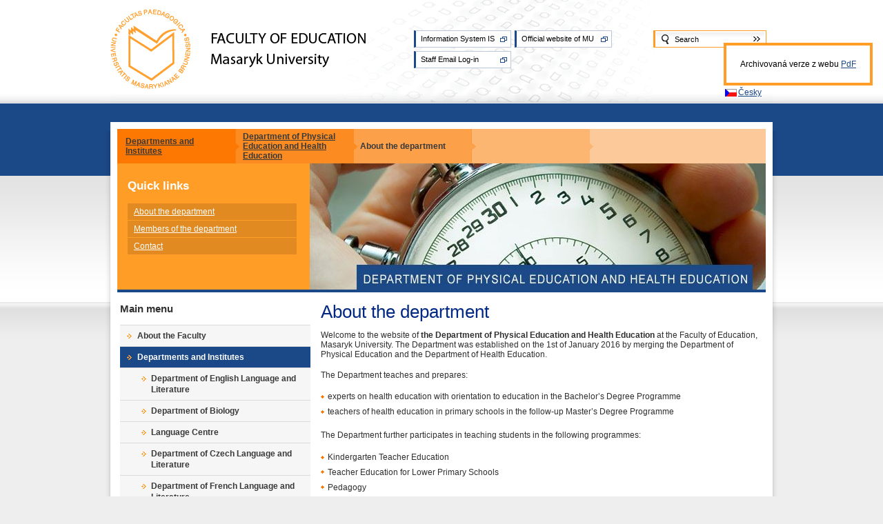

--- FILE ---
content_type: text/html; charset=utf-8
request_url: https://old.ped.muni.cz/en/departments-and-institutes/tv/about-the-department
body_size: 3877
content:
<?xml version="1.0" encoding="utf-8"?><!DOCTYPE html
 PUBLIC "-//W3C//DTD XHTML 1.0 Transitional//EN"
 "http://www.w3.org/TR/xhtml1/DTD/xhtml1-transitional.dtd"><html xmlns="http://www.w3.org/1999/xhtml" xml:lang="en" lang="en"><head><meta http-equiv="Content-Type" content="text/html; charset=utf-8" /> <base href="https://old.ped.muni.cz" /><meta name="generator" content="TYPO3 4.5 CMS" /><meta name="copyright" content="Faculty of Education MU" /><meta name="viewport" content="width=device-width, initial-scale=1" /><meta name="description" content="Faculty of Education provides Bachelor, Master and Doctoral programmes of study, teacher training for primary and secondary schools" /><meta name="keywords" content="Faculty of Education, MU, teaching, courses, pedagogy, primary, social, special, departments" /><meta name="author" content="tým redaktorů pedagogické fakulty MU" /><link rel="dns-prefetch" href="//static.ped.muni.cz" /> <link rel="dns-prefetch" href="//katedry.ped.muni.cz" /> <meta name="robots" content="noindex" /> <link rel="icon" href="/favicon.ico" /> <link rel="shortcut icon" href="/favicon.ico" type="image/x-icon" /> <link rel="stylesheet" type="text/css" media="screen,projection,print" href="/typo3temp/scriptmerger/uncompressed/head-b0d2095cd247abd52a5abb03d1576961.merged.css" /><link rel="image_src" href="//static.ped.muni.cz/fileadmin/templates/img/logo/logo-pdf.png" /><title>Faculty of Education MU - Department of Physical Education and Health Education - About the department</title><link rel="next" href="/en/departments-and-institutes/tv/members-of-the-department" /><link rel="first" href="/en/departments-and-institutes/tv/about-the-department" /><link rel="last" href="/en/departments-and-institutes/tv/contact" /><link rel="up" href="/en/departments-and-institutes/tv/about-the-department" /><link rel="alternate" hreflang="x-default" href="http://old.ped.muni.cz/katedry-a-instituty/telesna-vychova-a-vychova-ke-zdravi/o-katedre" /><link rel="alternate" hreflang="en" href="http://old.ped.muni.cz/en/departments-and-institutes/tv/about-the-department" /><link rel="canonical" href="https://old.ped.muni.cz/en/departments-and-institutes/tv/about-the-department" /></head><body><div id="container"> <div id="container_inner"> 
 <div id="header"> <a href="./en/introduction" id="home"><img id="logo" src="/fileadmin/templates/img/header/logoen.png" width="374" height="118" alt="Intro" /></a> <div id="ext_link"> <ul> <li><a href="https://is.muni.cz/" onclick="target='_blank';" rel="nofollow"><span class="first"><span>Information System IS</span></span></a></li> <li><a href="https://www.muni.cz/" onclick="target='_blank';" rel="nofollow"><span class="first"><span>Official&nbsp;website&nbsp;of&nbsp;MU</span></span></a></li> <li class="clear"><a href="https://old.ped.muni.cz/sluzby-studentum-a-zamestnancum/cit/posta-fakulty" onclick="target='_blank';"><span class="first"><span>Staff Email Log-in</span></span></a></li> </ul> </div><div id="flag"><a href="/katedry-a-instituty/telesna-vychova-a-vychova-ke-zdravi/o-katedre" onfocus="blurLink(this);"><span id="cs">Česky</span></a>&nbsp;&nbsp;<span class="none"> <span id="en">English</span> </span><span id="mmenu" onclick="if(document.getElementById('left_content').style.height == 'auto'){ document.getElementById('left_content').style.height = '0';} else { document.getElementById('left_content').style.height = 'auto';}"><span id="micon">&#9776; </span>Menu </span></div> <div id="search"> <form action="en/informace/vysledek-hledani/" method="post" enctype="multipart/form-data"> <fieldset> <input type="hidden" name="tx_indexedsearch[_sections]" value="0" /> <input type="hidden" name="tx_indexedsearch[pointer]" value="0" /> <input type="hidden" name="tx_indexedsearch[type]" value="1" /> <input type="hidden" name="tx_indexedsearch[ext]" value="0" /> <table> <tr> <td><input name="tx_indexedsearch[sword]" class="text_search" value="Search" onfocus="if (this.value == 'Search') this.value = '';" /></td> <td><input name="tx_indexedsearch[submit_button]" class="button" type="submit" value=" " /></td> </tr> </table> </fieldset> </form> </div> </div> 
 <div id="cathedras_menu"><ul>&nbsp;</ul></div> 
 <span class="clear">&nbsp;</span>     

 <div class="crumbs_wrap"><div class="crumbs_bg"><table summary=""><tr><td><div><a href="/en/departments-and-institutes">Departments and Institutes</a></div></td><td><div><a href="/en/departments-and-institutes/tv/about-the-department">Department of Physical Education and Health Education</a></div></td><td><div>About the department</div></td></tr></table></div></div> <div class="cathedras_nav_wrap"><div class="cathedras_nav"><div class="cathedras_nav_menu"><div class="h3">Quick links</div><ul><li class="select"><a href="/en/departments-and-institutes/tv/about-the-department"><span>About the department</span></a></li><li><a href="/en/departments-and-institutes/tv/members-of-the-department"><span>Members of the department</span></a></li><li><a href="/en/departments-and-institutes/tv/contact"><span>Contact</span></a></li></ul></div><a id="c1246"></a><div id="c70" class="csc-default"><div class="csc-textpic csc-textpic-center csc-textpic-above"><img src="/uploads/pics/physical_education_health_zahlavi.jpg" width="661" height="183" alt="" /></div><div class="csc-textpic-clear"> </div></div></div></div><span class="clear">&nbsp;</span> 

 <div id="left_content"><div id="left_content_wrap"><div class="header_block">Main menu</div><div id="left_menu"><ul><li class="level1"><a href="/en/about-the-faculty"><span>About the Faculty</span></a></li><li class="level1_select"><a href="/en/departments-and-institutes"><span>Departments and Institutes</span></a><ul><li class="level2"><a href="/en/departments-and-institutes/aj"><span>Department of English Language and Literature</span></a></li><li class="level2"><a href="/en/departments-and-institutes/bi/about-the-department"><span>Department of Biology</span></a></li><li class="level2"><a href="/en/departments-and-institutes/cjv/about-the-department"><span>Language Centre</span></a></li><li class="level2"><a href="/en/departments-and-institutes/cjl/about-the-department"><span>Department of Czech Language and Literature</span></a></li><li class="level2"><a href="/en/departments-and-institutes/fj/about-the-department"><span>Department of French Language and Literature</span></a></li><li class="level2"><a href="/en/departments-and-institutes/fcho/about-the-department"><span>Department of Physics, Chemistry and Vocational Education</span></a></li><li class="level2"><a href="/en/departments-and-institutes/ge/about-the-department"><span>Department of Geography</span></a></li><li class="level2"><a href="/en/departments-and-institutes/hi/about-the-department"><span>Department of History</span></a></li><li class="level2"><a href="/en/departments-and-institutes/hv/about-the-department"><span>Department of Music</span></a></li><li class="level2"><a href="/en/departments-and-institutes/iviv/about-the-institute"><span>Institute for Research in Inclusive Education</span></a></li><li class="level2"><a href="/en/departments-and-institutes/ivsv/about-the-institute"><span>Institute for Research in School Education</span></a></li><li class="level2"><a href="/en/departments-and-institutes/ma/about-the-department"><span>Department of Mathematics</span></a></li><li class="level2"><a href="/en/departments-and-institutes/nj/about-the-department"><span>Department of German Language and Literature</span></a></li><li class="level2"><a href="/en/departments-and-institutes/ov/about-the-department"><span>Department of Civics</span></a></li><li class="level2"><a href="/en/departments-and-institutes/ped/about-the-department"><span>Department of Education</span></a></li><li class="level2"><a href="/en/departments-and-institutes/pp/about-the-department"><span>Department of Primary Education</span></a></li><li class="level2"><a href="/en/departments-and-institutes/ps/about-the-department"><span>Department of Psychology</span></a></li><li class="level2"><a href="/en/departments-and-institutes/rj/about-the-department"><span>Department of Russian Language and Literature</span></a></li><li class="level2"><a href="/en/departments-and-institutes/sop/about-the-department"><span>Department of Social Education</span></a></li><li class="level2"><a href="/en/departments-and-institutes/spp/about-the-department"><span>Department of Special Education</span></a></li><li class="level2"><a href="/en/departments-and-institutes/teiv/about-the-department"><span>Department of Technical Education and Information Science</span></a></li><li class="level2_select"><a href="/en/departments-and-institutes/tv/about-the-department"><span>Department of Physical Education and Health Education</span></a><ul><li class="level3_select"><a href="/en/departments-and-institutes/tv/about-the-department"><span>About the department</span></a></li><li class="level3"><a href="/en/departments-and-institutes/tv/members-of-the-department"><span>Members of the department</span></a></li><li class="level3"><a href="/en/departments-and-institutes/tv/contact"><span>Contact</span></a></li></ul></li><li class="level2"><a href="/en/departments-and-institutes/vv/about-the-department"><span>Department of Art</span></a></li></ul></li><li class="level1"><a href="/en/study"><span>Study</span></a></li><li class="level1"><a href="/en/incoming-exchange-staff"><span>Incoming Exchange Staff</span></a></li><li class="level1"><a href="/en/research-and-development"><span>Research and Development</span></a></li><li class="level1"><a href="/en/life-in-brno"><span>Life in Brno</span></a></li><li class="level1"><a href="/en/contact"><span>Contact</span></a></li></ul></div><div class="header_block hb_next">Upcoming events</div> <div class="iskal-side"> 
 <div class="iskal-side-item"> <span class="field-content"> <a href="https://old.ped.muni.cz/en/aktuality/akce-pdf-mu#186190799"> <span class="iskal-datetime"> <span class="iskal-date">13. 1.</span><br /> <span class="iskal-time">12:00</span> </span> 
 <span class="iskal-title">Webinar Invitation: How to Work with the Results of the All-University Subject Survey</span> </a> </span> </div> 
 </div><div class="header_block hb_next">References</div> <div class="followUs"> <a href="https://www.facebook.com/MasarykUniversity" id="czw-fb"><p>ON FACEBOOK</p></a> <a href="https://twitter.com/MasarykUni" id="czw-twi"><p>ON TWITTER</p></a> <a href="https://www.flickr.com/photos/masarykuniversitybrno/" id="czw-fli"><p>ON FLICKER</p></a> <a href="https://www.youtube.com/user/MasarykuniBrno" id="czw-you"><p>ON YOUTUBE</p></a> <a href="https://instagram.com/muni_cz" id="czw-ins"><p>ON INSTAGRAM</p></a> </div> <div class="tube"><iframe width="276" height="155" src="https://www.youtube.com/embed/OY8XgY5KD2I" frameborder="0" allowfullscreen=""></iframe> </div></div></div> 
 <div id="main_content">     
 <!--TYPO3SEARCH_begin--> <div id="main_content_wrap"><a id="c1374"></a><div id="c344" class="csc-default"><h1>About the department</h1>Welcome to the website of <strong>the Department of Physical Education and Health Education</strong> at the Faculty of Education, Masaryk University. The Department was established on the 1st of January 2016 by merging the Department of Physical Education and the Department of Health Education.<p></p><p>The Department teaches and prepares:</p><ul><li>experts on health education with orientation to education in the Bachelor’s Degree Programme</li><li>teachers of health education in primary schools in the follow-up Master’s Degree Programme</li></ul><p>The Department further participates in teaching students in the following programmes:</p><ul><li>Kindergarten Teacher Education</li><li>Teacher Education for Lower Primary Schools</li><li>Pedagogy</li></ul><p>The Department also offers optional courses in sports activities and health-oriented activities to all students in full-time and part-time studies at Masaryk University.</p><p></p><p><strong>Website:</strong></p><p><a href="/wpha/" target="_blank"><img src="uploads/rtemagicc_katedra_tv_screen.jpg.jpg" alt="The Division of Physical Education" height="220" width="300" style="padding-right: 15px;padding-bottom: 15px; float: left;" /></a></p></div></div> <!--TYPO3SEARCH_end--> <span class="clear">&nbsp;</span> <div class="share">Share page:&nbsp;<a rel="nofollow" href="https://www.facebook.com/sharer/sharer.php?u=http%3A%2F%2Fold.ped.muni.cz%2Fen%2Fdepartments-and-institutes%2Ftv%2Fabout-the-department&amp;t=Faculty%20of%20Education%20MU%20-%20About%20the%20department" class="social icon-facebook" title="Share on Facebook" onclick="target='_blank';">Facebook</a><a rel="nofollow" href="https://twitter.com/share?url=http%3A%2F%2Fold.ped.muni.cz%2Fen%2Fdepartments-and-institutes%2Ftv%2Fabout-the-department&amp;text=Faculty%20of%20Education%20MU%20-%20About%20the%20department" class="social icon-twitter" title="Share on Twitteru" onclick="target='_blank';">Twitter</a><a rel="nofollow" href="https://www.linkedin.com/shareArticle?url=http%3A%2F%2Fold.ped.muni.cz%2Fen%2Fdepartments-and-institutes%2Ftv%2Fabout-the-department&amp;title=Faculty%20of%20Education%20MU%20-%20About%20the%20department" class="social icon-linkedin" title="Share on LinkedIn" onclick="target='_blank';">LinkedIn</a></div> </div> 
 <div class="clear clear2">&nbsp;</div> </div></div> <div id="foot_container"> <div id="foo_wrap"> <div id="foot"> <div id="foot_copyright"> &copy;&nbsp;2009&ndash;2025&nbsp;Pedagogická fakulta MU&nbsp; <span class="pipe">&#124;</span>&nbsp; <a href="mailto:webmaster&#64;ped.muni.cz" class="mailped">webmaster</a>&nbsp; <span class="pipe">&#124;</span> <a href="/en/information/sitemap">Sitemap</a> <div class="vcard address"><strong>Kontakt:</strong> <span class="fn org">Pedagogická fakulta MU</span> <span class="adr"> 
 <span class="street-address">Poříčí 7</span>, <span class="postal-code">603 00</span> <span class="locality">Brno</span> </span> <strong>Tel.:</strong> <span class="tel">+420 549 49 1111</span> <a href="https://old.ped.muni.cz" class="url none">https://old.ped.muni.cz</a> <strong>E-mail:</strong> <a href="mailto:info@ped.muni.cz" class="email mailped">info</a> <strong>Datová schránka:</strong>9tmj9e4 <img class="photo none" src="//static.ped.muni.cz/fileadmin/user_upload/budovy/budova_pdf2.jpg" height="106" width="147" alt="" /></div> 
 </div> <div id="foot_menu"> &nbsp; <a href="javascript:window.print()" class="print">Print Page</a> </div> <div class="clear">&nbsp;</div> </div> </div></div><div style="text-align:center;color:black;padding:20px;border:4px solid #ff9d26;background:white;position:fixed;right:15px;top:62px;z-index:99">Archivovaná verze z webu <a href="https://www.ped.muni.cz">PdF</a></div><script src="/fileadmin/templates/js/ga.js" type="text/javascript"></script></body></html>

--- FILE ---
content_type: text/css
request_url: https://old.ped.muni.cz/typo3temp/scriptmerger/uncompressed/head-b0d2095cd247abd52a5abb03d1576961.merged.css
body_size: 6553
content:
@charset "UTF-8";@media screen,projection,print{a{color:#1b4887;text-decoration:underline}a:link,a:visited{color:#1b4887}a:hover{color:#ff9a21;text-decoration:underline}a.pdf{background:url('//static.ped.muni.cz/fileadmin/templates/img/icons/pdf.gif') 0 0 no-repeat;padding:2px
0 3px 28px}a.doc{background:url('//static.ped.muni.cz/fileadmin/templates/img/icons/doc.gif') 0 0 no-repeat;padding:2px
0 3px 28px}a
img{border:0}th p,td
p{margin:0}h1{color:#002882;font-size:2.15em;font-weight:normal;margin:0
0 12px 0}h2{color:#ff7900;font-size:1.25em;margin:28px
0 12px 0}h2.linka{background:url('//static.ped.muni.cz/fileadmin/templates/img/h2_separator.gif') left bottom repeat-x;padding:0
0 8px 0}h2.za_h1{color:#ff7900;font-size:1.25em;margin:0
0 12px 0}h3{color:#000;font-size:1.05em;margin:1.2em 0 0.4em}h4{color:#000;font-size:1em;font-weight:400;margin:0.7em 0 0.5em}table.pracovni_pozice{width:100%;clear:both;border-collapse:collapse;margin:0}table.pracovni_pozice
td{padding:0
7px 10px 0}table.pracovni_pozice
td.prvni{width:20%;font-weight:bold}table.kontakt{width:100%;clear:both;border-collapse:collapse;margin:0}table.kontakt
td.left{padding:15px
0 13px 0;background-color:#f6f6f6;width:250px;border-left:1px solid #dadada;border-top:1px solid #dadada;border-bottom:1px solid #dadada}table.kontakt td.left
div{border-right:1px solid #dadada;padding:0
10px 0 25px}table.kontakt td.left
p{margin-bottom:6px;line-height:150%}table.kontakt
td.center{padding:15px
0 13px 0;background-color:#f6f6f6;border-right:1px solid #dadada;border-top:1px solid #dadada;border-bottom:1px solid #dadada;width:230px}table.kontakt td.center
div{padding:0
10px 0 25px;line-height:180%}table.kontakt
td.right{padding:0
0 0 10px}html,body,div,form,img{margin:0;padding:0;border:0}fieldset{border:0;margin:0;padding:0}legend{display:table;white-space:normal}.none{display:none}.mailped:after{content:"@ped.muni.cz"}}@media screen,projection{p{line-height:140%;margin:0
0 1.2em;padding:0}ul{margin:0
0 1.1em;padding:0}li
ul{margin:0.3em 0 0 0.5em}ol{list-style-type:decimal;margin:0
0 1.1em 2.5em;padding:0}ul
li{list-style:none;line-height:140%;padding:0.1em 0 0.4em 10px}ul
li{background:url([data-uri]) 0 7px no-repeat}li ul
li{list-style:none;background:url([data-uri]) 0 7px no-repeat;line-height:140%;padding:0.1em 0 0.1em 14px}li ul li ul
li{list-style:none;background:url('//static.ped.muni.cz/fileadmin/templates/img/sprite3c.png') -10px -614px no-repeat;line-height:140%;padding:0.1em 0 0.1em 15px}ol
li{line-height:140%;padding:0.1em 0}sup{font-size:0.75em}table{border:0;border-collapse:collapse;margin:0
0 1.1em}th,td{padding:3px
7px 7px 5px}td h2,td
h4{margin-top:0}table th.align-left{text-align:left}table th.align-left{text-align:left}table td.align-left{text-align:left}table td.align-right{text-align:right}table tr.align-left
td{text-align:left}tr.hlavicka
td{background-color:#ff7900;color:#fff;border:1px
#cfcfcf solid;font-weight:700;text-align:center;padding:8px
5px}body{font-family:Arial,Verdana,Helvetica,sans-serif;font-size:75%;color:#2f2f2f;text-align:left;background:#eee url('//static.ped.muni.cz/fileadmin/templates/img/sprite-1px-2.png') 0 -411px repeat-x}html,body{height:100%}#container,#container_home{min-height:100%;height:100%;width:980px;margin:auto;background:#fff url('//static.ped.muni.cz/fileadmin/templates/img/bg_container.gif') top left repeat-y}html>body #container, html>body
#container_home{height:auto}#container_inner{min-height:529px;height:529px;width:980px;margin:auto;background:url('//static.ped.muni.cz/fileadmin/templates/img/bg_container_inner.png') 0 -27px no-repeat}html>body
#container_inner{height:auto}#header{position:relative;height:150px;background:url('//static.ped.muni.cz/fileadmin/templates/img/sprite3c.png') 0px -37px no-repeat}#logo{position:absolute;left:10px;top:12px}#search{position:absolute;right:19px;top:44px;z-index:1;height:23px;border:1px
solid #ff9d26;border-left:3px solid #ff9d26}#header
input.text_search{border:none;background:url('//static.ped.muni.cz/fileadmin/templates/img/sprite3c.png') -10px -207px no-repeat;width:105px;height:14px;padding:4px
1px 4px 28px;font-size:0.95em}#search table
td{padding:0;vertical-align:middle;font-size:12px}#search
input.button{background:url('//static.ped.muni.cz/fileadmin/templates/img/sprite3c.png') -10px -459px no-repeat;width:26px;height:24px;cursor:pointer;border:0}#ext_link{position:absolute;left:450px;top:44px;font-size:0.95em;width:300px}#ext_link
li{display:block;list-style-type:none;background-image:none;margin:0
5px 5px 0;padding:0;width:137px;float:left}#ext_link li.clear, #ext_link li.clear a, #ext_link li.clear a
span.first{clear:both}html>body #ext_link
li{margin:0
9px 5px 0}#ext_link
a{padding:4px
0;color:#000;display:block;float:left;width:100%;border:1px
solid #bdc7dc;border-left:3px solid #1b4887;background:#fff url('//static.ped.muni.cz/fileadmin/templates/img/sprite3c.png') 112px -392px no-repeat;text-decoration:none}#ext_link a:hover{background-color:#dddcdb}#ext_link
span.first{padding-left:7px;padding-right:15px;display:block}#flag{position:absolute;right:19px;bottom:9px}#flag
span{padding-left:19px;padding-right:1px;background:url('//static.ped.muni.cz/fileadmin/templates/img/sprite3c.png') no-repeat}#flag
#cs{background-position:-10px -680px}#flag
#en{background-position:-10px -651px}#flag
#de{background-position:-10px -739px}div.tx-felogin-pi1{position:absolute;right:191px;top:10px;padding:0
0 4px 15px}div.tx-felogin-pi1
div.wrap_login{background:url('//static.ped.muni.cz/fileadmin/templates/img/others/separate_vert.gif') top right repeat-y;padding:0
10px 0 0;float:left}div.tx-felogin-pi1 div.subm input, div.tx-felogin-pi1 p.logout
input{padding:0;font-size:0.95em;position:relative;top:-1px;left:0;background-color:#ff9d26;border:1px
solid #fff;color:#fff;font-weight:bold;background-image:none;margin:0}HTML>BODY div.tx-felogin-pi1 div.subm input, HTML>BODY div.tx-felogin-pi1 p.logout
input{padding:4px
6px}div.tx-felogin-pi1
p.text_login{position:relative;top:3px;left:0;margin:0;padding:0}div.tx-felogin-pi1-login{padding:0
0 0px 20px}div.tx-felogin-pi1-login{padding:0
0 0 20px}div.tx-felogin-pi1-login
div.wrap_login{padding:0
10px 7px 0}div.tx-felogin-pi1 div.logout_wrap
p{float:left;margin:0;padding:0}div.tx-felogin-pi1 div.logout_wrap
p.text{padding:3px
0 0 0}div.tx-felogin-pi1 div.logout_wrap
p.logout{margin:0
0 0 7px}#cathedras_menu{background-color:#1b4987;width:100%;float:left;font-size:12px;z-index:20}#cathedras_menu
ul{padding:0
0 0 10px}#cathedras_menu
li{display:block;list-style-type:none;margin:0;padding:0;float:left;background:#1b4987}#cathedras_menu ul li.clev1:after, #cathedras_menu ul li.first:after{content:"";font-size:1.4em;border-right:dotted 1px #FCB674;position:relative;top:12px}#cathedras_menu
li.first{margin:0
0px 0 0px}#cathedras_menu li a,#cathedras_menu li.first a,
#cathedras_menu li a:link, #cathedras_menu li a:visited,
#cathedras_menu li.first a:link, #cathedras_menu li.first a:visited{padding:11px
0 13px 0;color:#fff;display:block;float:left}#cathedras_menu li.first ul
li.cathedras_submenu{color:#fff}#cathedras_menu li a:hover{text-decoration:none}#cathedras_menu li
span{display:block;margin:0;padding:0
9px 0 9px}#cathedras_menu li.select a, #cathedras_menu li.select a:link, #cathedras_menu li.select a:visited{background-color:#fff;color:#000;text-decoration:none}#cathedras_menu ul
ul{z-index:15;width:231px;list-style-type:none;margin:41px
0 0 0;padding:0px
1px 1px 2px;position:absolute;background-color:#fff;visibility:hidden;display:none}#cathedras_menu ul
li.cathedras_name{color:black;padding:7px
13px;font-weight:bold;margin:0
1px 0 1px;background-color:#fff;background:#fff;width:204px}#cathedras_menu ul li.cathedras_name
a{color:black;padding:0;text-decoration:none}#cathedras_menu li.first ul li.cathedras_name
a{color:black;padding:0;text-decoration:none}#cathedras_menu ul li.cathedras_name a
span{color:black;padding:0}#cathedras_menu ul
li.cathedras_submenu{float:none;display:list-item;background-color:#1B4987}#cathedras_menu li.select ul li.cathedras_submenu a, #cathedras_menu li.select ul li.cathedras_submenu a:link, #cathedras_menu li.select ul li.cathedras_submenu a:visited{color:#fff;text-decoration:underline}#cathedras_menu li.select ul li.cathedras_submenu a:hover{color:#fff;text-decoration:none}#cathedras_menu ul li.cathedras_submenu a:link, #cathedras_menu ul li.cathedras_submenu a:visited, #cathedras_menu ul li.cathedras_submenu a:visited{padding:7px
14px;color:#fff;text-decoration:underline;background:#1B4987 url([data-uri]) 10px 12px no-repeat scroll;display:list-item;width:204px}#cathedras_menu li ul li.cathedras_submenu a:hover{color:#fff;text-decoration:none}#cathedras_menu ul li:hover
ul{visibility:visible;display:block}div.banner{position:relative;top:0}div.crumbs_wrap{padding:9px
20px 0 20px;color:#393939;font-weight:bold}div.crumbs_bg{background:#FCCA9A url('//static.ped.muni.cz/fileadmin/templates/img/sprite3c.png') -10px -249px no-repeat}div.crumbs_wrap
table{margin:0;padding:0}div.crumbs_wrap table
td{width:170px;padding:0;vertical-align:middle;height:50px}div.crumbs_wrap table td
div{padding:0
4px 0 12px}div.crumbs_wrap a, div.crumbs_wrap a:link, div.crumbs_wrap a:visited{color:#393939;font-weight:bold}div.crumbs_wrap a:hover{text-decoration:none}div.info_box{padding:0
20px 0 20px}#handles h1, #handles
h2{text-align:justify;display:inline;display:-webkit-box;display:-webkit-flex;display:-ms-flexbox;display:flexbox;display:flex;-webkit-lines:multiple;-webkit-flex-wrap:wrap;-moz-flex-wrap:wrap;-ms-flex-wrap:wrap;flex-wrap:wrap;-webkit-box-pack:justify;-webkit-justify-content:space-between;-ms-flex-pack:space-between;justify-content:space-between;color:#000;font-size:1em;font-weight:bold;margin:0}#handles
a{-webkit-box-flex:1;-moz-box-flex:1;-webkit-flex:1;-ms-flex:1;flex:1 1 0;text-decoration:none;font-weight:bold;color:#060606;border-top:8px solid #fff;font-size:1.6em;display:inline-block;width:304px;white-space:nowrap;min-width:220px;cursor:pointer;background:#ff9d26;border-right:10px solid white}#handles a:hover{background:#ccc}#handles
.last{border-right:0}#handles
span{display:block;padding-right:10px;padding-top:16px;padding-bottom:13px}#handles
span.students{background:url('//static.ped.muni.cz/fileadmin/templates/img/info_box/infobox3b.png') 13px -49px no-repeat;padding-left:60px}#handles
span.employers{background:url('//static.ped.muni.cz/fileadmin/templates/img/info_box/infobox3b.png') 13px -98px no-repeat;padding-left:60px}#handles
span.candidate{background:url('//static.ped.muni.cz/fileadmin/templates/img/info_box/infobox3b.png') 13px -147px no-repeat;padding-left:60px}div.header_news{font-size:0.95em;line-height:100%}*:first-child+html
div.header_news{height:28px}div.header_news h2, div.header_news
h1{color:#323232;float:left;margin:0;padding:4px
0 5px 0;font-size:1.35em;font-weight:bold}div.cathedras_nav_wrap{padding:0
20px 0 20px}div.cathedras_nav{background-color:#ff9d26;float:left;width:100%;border-bottom:4px solid #1b4887}div.cathedras_nav div.csc-textpic{float:right}div.target_nav{background-color:#fff;float:left;width:100%;border-bottom:4px solid #1b4887;padding-top:8px}div.cathedras_nav_menu{float:left;width:260px}div.cathedras_nav_menu h3, div.cathedras_nav_menu
.h3{color:#fff;font-size:1.45em;margin:22px
0 15px 0;padding:0
0 0 15px;font-weight:bold}div.cathedras_nav_menu
ul{padding:0
0 0 15px}div.cathedras_nav_menu ul
li{display:block;list-style-type:none;background-color:#e08a21;margin:0
0 1px 0;padding:0}div.cathedras_nav_menu ul li a, div.cathedras_nav_menu ul li a:link, div.cathedras_nav_menu ul li a:visited{display:block;width:96%;background-color:#e08a21;margin:0;padding:4px
0 4px 9px;color:#fff}div.cathedras_nav_menu ul li a:hover{text-decoration:none}div.aktualita_polozka{margin:0
0 15px 0}div.aktualita_polozka
h2{margin:0}div.aktualita_polozka
p.datum{margin:7px
0 5px 0}#main_content{float:right;width:660px;padding-right:20px}#main_content_wrap{padding:13px
2px 0 15px}#container_home
#main_content_wrap{padding-left:25px}#left_content{float:left;width:300px}#left_content_wrap{padding:14px
0 0 24px}.header_block{color:#323232;margin:0
0 0 0;padding:0;font-size:1.25em;font-weight:bold}.hb_next{margin:20px
0 10px 0}#left_menu li a, #left_menu li a:link, #left_menu li a:visited{font-weight:bold;background:url([data-uri]) 10px 12px no-repeat;display:block;width:100%;padding:7px
0;background-color:#f6f6f6;color:#393939;text-decoration:none}#left_menu{margin-top:15px}#left_menu
ul{list-style-type:none;margin:0;padding:0
0 1px 0;background-color:#dadada}#left_menu li.level1,#left_menu
li.level1_select{padding:1px
0 0 0;margin:0}#left_menu li.level1 a:hover{text-decoration:underline}#left_menu li.level1_select a, #left_menu li.level1_select a:link, #left_menu li.level1_select a:visited{background-color:#1b4987;color:#fff}#left_menu li.level1_select a span, #left_menu li.level1 a
span{padding:0
15px 0 25px;display:block}#left_menu ul li
ul{list-style-type:none;margin:0;padding:0
0 0px 0;background-color:#dadada}#left_menu li.level2,#left_menu
li.level2_select{padding:1px
0 0 0;margin:0}#left_menu li.level2 a, #left_menu li.level2 a:link, #left_menu li.level2 a:visited{background-position:31px 12px;background-color:#f6f6f6;color:#393939;text-decoration:none}#left_menu li.level2 a:hover{text-decoration:underline}#left_menu li.level2_select a, #left_menu li.level2_select a:link, #left_menu li.level2_select a:visited{background-position:31px 12px;background-color:#f6f6f6;color:#e08a21;text-decoration:underline}#left_menu li.level2 a span, #left_menu li.level2_select a
span{padding:0
15px 0 45px;display:block}#left_menu ul li
ul{list-style-type:none;margin:0;padding:0
0 0px 0;background-color:#dadada}#left_menu li.level3,#left_menu
li.level3_select{padding:1px
0 0 0;margin:0}#left_menu li.level3 a, #left_menu li.level3 a:link, #left_menu li.level3 a:visited{background-position:55px 12px;background-color:#f6f6f6;color:#393939;text-decoration:none}#left_menu li.level3 a:hover{text-decoration:underline}#left_menu li.level3_select a, #left_menu li.level3_select a:link, #left_menu li.level3_select a:visited{background-position:55px 12px;background-color:#f6f6f6;color:#e08a21;text-decoration:underline}#left_menu li.level3 a span, #left_menu li.level3_select a
span{padding:0
15px 0 70px;display:block}div.guidepost_home{margin-top:12px;text-align:justify;display:-ms-flexbox;display:flex;-ms-flex-wrap:wrap;flex-wrap:wrap;-ms-flex-pack:justify;justify-content:space-between}div.guidepost_home
div.item{max-width:420px;width:303px;min-width:220px;margin-bottom:15px;display:inline-block;vertical-align:top;background-color:#eee;border:solid 1px #ccc;position:relative}div.guidepost_home
h2{margin:0;color:#fff;font-size:1.25em;font-weight:bold;position:absolute;left:0;top:0;background-color:#999;background-color:rgba(0,0,0,0.4);width:100%}div.guidepost_home h2
span{padding:6px
5px 5px 10px;display:block}div.guidepost_home div.image
img{width:100%}div.guidepost_home
div.desc{padding:13px
13px 38px 13px}div.guidepost_home div.desc a, div.guidepost_home div.desc a:link, div.guidepost_home div.desc a:visited{font-weight:bold;position:absolute;bottom:12px;right:12px;padding:4px
8px;background-color:#ffa02f;color:#fff;text-decoration:none}#foot_container{clear:both;width:980px;margin:auto;margin:-135px auto 0 auto;min-height:135px;height:135px;color:#393939;background:#eee url('//static.ped.muni.cz/fileadmin/templates/img/footer/border.png') left top no-repeat;font-size:1em}html>body
#foot_container{height:auto}#foo_wrap{padding:30px
10px 0 10px}#foot{padding:15px
15px 20px 15px;background:url('//static.ped.muni.cz/fileadmin/templates/img/sprite-1px-2.png') 0 -10px repeat-x;border-top:2px #ffa02f solid;background:-webkit-linear-gradient(#EFEFEF,white,white);background:-o-linear-gradient(#EFEFEF,white,white);background:-moz-linear-gradient(#EFEFEF,white,white);background:linear-gradient(#EFEFEF,white,white)}#foot_menu{position:relative;float:right;line-height:180%;text-align:right}#foot
span.pipe{color:#919191}#foot_menu
a{margin:0}#foot_copyright{padding-right:10px;float:left;line-height:180%}#foot_menu
a.rss_foot{background:url('//static.ped.muni.cz/fileadmin/templates/img/sprite3c.png') -10px -585px no-repeat;padding:0
0 1px 24px}#foot_menu
a.print{background:url('//static.ped.muni.cz/fileadmin/templates/img/sprite3c.png') -10px -548px no-repeat;padding:0
0 3px 28px}#guidepost_about_faculty
div{display:table;float:left;margin:3px
0 3px 7px;width:312px;height:65px}#guidepost_about_faculty
div.even{margin:1pt 10px 1pt 1pt}#guidepost_about_faculty div a, div.guidepost_about_faculty div a:link, div.guidepost_about_faculty div a:visited{background:url('//static.ped.muni.cz/fileadmin/templates/img/sprite3c.png') -10px -317px no-repeat;font-weight:bold;line-height:16px;text-transform:uppercase;display:table-cell;width:245px;height:65px;padding:2px
10px 0 65px;vertical-align:middle;color:#393939;text-decoration:none}#guidepost_about_faculty div a:hover{color:#ff7900;background:url('//static.ped.muni.cz/fileadmin/templates/img/about_faculty/bg_guidepost_about_faculty_hover.gif') left center no-repeat}#decane{margin-top:25px}#decane
div{float:left;margin:0
12px 16px 0;background-color:#f6f6f6;border-bottom:1px solid #d0d0d0;padding-bottom:6px;height:242px}#decane
div.last_column{float:left;margin-right:0px}#decane div
h2{margin:10px
0 2px 0;padding:0
0 0 20px;color:#1b4987;text-transform:uppercase;font-size:1em;background:url('//static.ped.muni.cz/fileadmin/templates/img/sprite3c.png') 0 -800px no-repeat;width:115px}#decane div
p.foto{margin:0;background:url('//static.ped.muni.cz/fileadmin/templates/img/decane/decane_coner.gif') left top no-repeat;background-color:#1b4987;padding:1px
1px 6px 17px}#decane div
p.year{margin:0;padding:0
0 0 20px;font-size:0.95em}div.adresa_kontakt{float:left;padding:17px
8px 0 22px;background-color:#f6f6f6;border:1px
solid #cdcdcd;margin-right:35px}div.web_oteviraci_doba{float:left;position:relative;top:-30px;left:0}div.web_oteviraci_doba
h2{margin:0
0 7px 0}div.adresa_kontakt
p{padding-bottom:5px}div.adresa_kontakt
table{background:url('//static.ped.muni.cz/fileadmin/templates/img/separator_horizontal.gif') left bottom repeat-x}div.adresa_kontakt table
td{vertical-align:bottom;padding:0
17px 16px 0}div.adresa_kontakt
ul{margin:0;padding:0}div.adresa_kontakt ul
li{margin:0;padding-bottom:0}div.clear{clear:both;height:1px;font-size:1px;line-height:1px;overflow:hidden}span.clear{clear:both;display:block;font-size:1px;line-height:1px;padding:0;margin:0;overflow:hidden}div.map_level1:before{content:"≡";font:bold 0.7em Arial,Tahoma,sans-serif;color:#39F;position:relative;top:-1px;margin-right:5px}div.map_level1{color:#505050;font-size:1.1em;margin-top:1.2em}div.map_level2{background:url('//static.ped.muni.cz/fileadmin/templates/img/icons/mapa_webu_uroven2.gif') 10px 0.5em no-repeat;margin:0.3em 0 0 5px;color:#000;padding:0
0 0 25px}div.map_level3{background:url('//static.ped.muni.cz/fileadmin/templates/img/icons/mapa_webu_uroven2.gif') 30px 0.45em no-repeat;margin:0.3em 0 0 5px;padding:0
0 0 50px}div.map_level4{background:url('//static.ped.muni.cz/fileadmin/templates/img/icons/mapa_webu_uroven2.gif') 55px 0.45em no-repeat;margin:0.3em 0 0.2em 5px;padding:0
0 0 75px}div.map_level5{background:url('//static.ped.muni.cz/fileadmin/templates/img/icons/mapa_webu_uroven2.gif') 80px 0.45em no-repeat;margin:0.3em 0 0.2em 5px;padding:0
0 0 100px}div.map_level1 a, div.map_level1 a:visited{color:#1b4887;font-weight:bold}div.map_level2 a, div.map_level2 a:visited, div.map_level3 a, div.map_level3 a:visited{color:#1b4887;text-decoration:underline}div.map_level4 a, div.map_level4 a:visited, div.map_level5 a, div.map_level5 a:visited{color:#1b4887;text-decoration:none}div.map_level1 a:hover, div.map_level2 a:hover, div.map_level3 a:hover, div.map_level4 a:hover, div.map_level5 a:hover{color:#ff9a21}div.tx-indexedsearch-browsebox
ul.browsebox{margin:0
0 15px 0;padding:0px;text-align:center}div.tx-indexedsearch-browsebox ul.browsebox
li{display:inline;background:none;padding:0;margin:0
10px 0 0}div.tx-indexedsearch-whatis{margin-bottom:0}div.tx-indexedsearch-browsebox li.tx-indexedsearch-browselist-currentPage a,
div.tx-indexedsearch-browsebox li.tx-indexedsearch-browselist-currentPage a:link,
div.tx-indexedsearch-browsebox li.tx-indexedsearch-browselist-currentPage a:visited,
div.tx-indexedsearch-browsebox li.tx-indexedsearch-browselist-currentPage a:hover{color:#FFA800}.news-list-morelink{margin-left:5px}div.tx-pilmailform-pi1
label{float:left;padding:3px
0 0 0;width:120px;font-weight:bold}div.tx-pilmailform-pi1
div{margin:0
0 8px 0}div.tx-pilmailform-pi1 input.text, div.tx-pilmailform-pi1
textarea.text{border:1px
solid #dbdbdb;padding:4px
2px 4px 4px;width:430px}div.tx-pilmailform-pi1
input.text_short{border:1px
solid #dbdbdb;padding:4px
2px 4px 4px;width:200px}div.tx-pilmailform-pi1
div.first{margin-top:20px}div.tx-pilmailform-pi1
fieldset{background-color:#f6f6f6;border:1px
solid #cdcdcd;padding:0
10px 20px 24px;margin-bottom:30px}div.tx-pilmailform-pi1
legend{border:1px
solid #cdcdcd;color:#ff7a01;font-weight:bold;padding:7px
14px;background-color:#fff;font-size:1.05em}div.tx-pilmailform-pi1
div.submit_wrap{clear:both;margin:-15px 0 0 0}div.tx-pilmailform-pi1
div.require_text{float:left}div.tx-pilmailform-pi1
input.submit{float:right}#mainmap{border:1px
solid #cdccc8}div.address
h3{margin:0
0 7px 0}div.vypis-z
h2{font-size:1.8em;font-weight:normal}div.vypis-z
h3{color:#ff7900}div.vypis-z
p{line-height:130%}div.guidepost_catedras{}div.guidepost_catedras
div.catedras_item{float:left;width:210px;margin:0
2px 8px 0}div.vedouci_katedry{margin:0
0 30px 0;border:1px
solid #dcdcdc;background:#f6f6f6 url('//static.ped.muni.cz/fileadmin/templates/img/catedras/vedouci_katedry.gif') 15px 7px no-repeat;padding:15px
0 15px 75px}div.vedouci_katedry
h2{margin:0
0 5px 0}div.vedouci_katedry
p{margin:0}table.clenove_katedry th,td{vertical-align:top}table.clenove_katedry
td{width:50%;padding:0
30px 0px 0}table.clenove_katedry
h2{border-bottom:2px solid #dadada;padding:0
0 4px 0}div.csc-textpic
a{margin:0
10px 10px 0;display:block;float:left}div.csc-textpic-clear{clear:both}#captcha_notice{margin-bottom:30px}#captcha_notice
input{border:1px
solid #dbdbdb;padding:4px
2px 4px 4px}span.tx-srfreecap-pi2-cant-read{margin-bottom:5px;display:block}.tx-srfreecap-pi2-image{margin-left:1em}.tx-srfreecap-pi2-cant-read{font-size: .9em;color:#000}.tx-srfreecap-pi2-cant-read a:link{background-color:transparent;font-weight:bold;text-decoration:none}div.flash_banner{text-align:center;max-width:275px;margin-left:auto;margin-right:auto;padding:13px}div.flash_banner
a{font-family:"lucida grande",tahoma,verdana,arial,sans-serif;font-size:16px;font-variant:normal;font-style:normal;font-weight:bold;color:#3B5998;text-decoration:none}#left_content
hr{height:1px;color:#ccc;background-color:#ccc;border:0}.poll{background-color:#F6F6F6}div.clear2{height:140px}div.externi_odsazeni{margin-left:5%}.share{display:inline;margin:10px
25px 0 0;float:right;padding:10px;background-color:#F6F6F6}.share
a{-webkit-tap-highlight-color:rgb(0, 119, 170);background-attachment:scroll;background-clip:border-box;background-color:rgba(0, 0, 0, 0);background-image:url('/fileadmin/templates/img/social-icon-sprites-ped2.png');background-origin:padding-box;background-position:0% 0%;background-repeat:no-repeat;background-size:auto;color:rgb(102, 102, 102);cursor:auto;display:inline-block;font-size:13px;line-height:18px;height:29px;width:29px;margin:0
10px 0 0;padding:0;outline-color:rgb(102,102,102);outline-style:none;outline-width:0px;overflow-x:hidden;overflow-y:hidden;text-indent:-12987px;vertical-align:middle}.social{margin-bottom:20px}.social
a{margin:0
0 0 10px}.social a
img{vertical-align:baseline}.share .icon-facebook{background-position:left top}.share .icon-facebook:hover{background-position:left bottom}.share .icon-twitter{background-position:-34px top}.share .icon-twitter:hover{background-position:-34px bottom}.share .icon-google{background-position:-67px top}.share .icon-google:hover{background-position:-67px bottom}.share .icon-linkedin{background-position:right top}.share .icon-linkedin:hover{background-position:right bottom}div.followUs{background-color:#fff;width:276px;font-family:Verdana,Arial,Helvetica,sans-serif;line-height:normal}div.followUs
a{display:block;height:43px;text-decoration:none;background-color:rgb(229, 229, 229);position:relative;margin:4px
0px;padding:0;color:#777}div.followUs a:hover{background-color:rgb(217,217,217)}div.followUs a
p{display:inline;position:absolute;top:11px;left:60px;font-size:14px}#czw-fb{background-image:url(/fileadmin/templates/img/sprite4czw.png);background-position:-10px -10px;background-repeat:no-repeat}#czw-twi{background-image:url(/fileadmin/templates/img/sprite4czw.png);background-position:-10px -73px;background-repeat:no-repeat}#czw-fli{background-image:url(/fileadmin/templates/img/sprite4czw.png);background-position:-10px -136px;background-repeat:no-repeat}#czw-you{background-image:url(/fileadmin/templates/img/sprite4czw.png);background-position:-10px -199px;background-repeat:no-repeat}#czw-ins{background-image:url(/fileadmin/templates/img/sprite4czw.png);background-position:-10px -262px;background-repeat:no-repeat}.iskal-side-item
a{margin-top:10px;background:#f6f6f6;border:1px
solid #ccc;display:table;padding:12px;position:relative;height:auto;overflow:hidden;width:100%;box-sizing:border-box;text-decoration:none}.iskal-side-item a:hover{background:#fff;text-decoration:underline}.iskal-datetime{display:table-cell;float:left;margin:0
12px 0 2px;padding:0
0 0 10px;height:auto;width:54px;font-weight:bold;text-align:center;line-height:1.5}.iskal-date{display:table-cell;float:left;font-size:15px;height:auto;width:54px;text-align:center;line-height:1.5}.iskal-title{display:table-cell;line-height:1.3;font-weight:bold;text-transform:uppercase;height:43px;width:100%;vertical-align:middle;text-align:left;font-size:12px}#mmenu{display:none}}@media
print{body{font-family:Verdana,Arial,Helvetica,sans-serif;font-size:80%;color:#000;text-align:left;background-color:#fff}#cathedras_menu, #ext_link, #flag, #foot_copyright a, #foot_copyright span.pipe,#foot_menu,#left_content,#news_menu,#recommend_page_content,#search,div.banner,div.cathedras_nav_wrap,div.clear,div.crumbs_wrap,div.header,div.header_news,div.info_box,div.item_wrap,div.tx-felogin-pi1{display:none}p table, table.pracovni_pozice ul, table.kontakt td.left
ul{margin:0}div.guidepost_home{margin-top:-180px}div.guidepost_home
table{margin-bottom:15px}div.guidepost_home
td{padding:0}div.guidepost_home
a{display:none}#logo{margin-bottom:10px}#foot{border-top:1px solid #ccc;padding:7px
0 0;margin:30px
0 0}}@media screen and (max-width: 950px){#cathedras_menu,#ext_link,.banner,#foot_menu,.header_block,.hb_next,#c816,#calendar,.cathedras_nav_wrap,.tx-felogin-pi1{display:none}#header
input.text_search{width:85px}#logo{height:80px;width:252px;position:relative;top:13px;left:0;margin:10px}#container,#container_home,#container_inner,#foot_container{height:auto;height:-moz-initial;height:initial;width:auto;width:-moz-initial;width:initial;position:-moz-initial;position:initial;background-image:none}html>body #container,#container_home,#container_inner,#foot_container{width:auto}#search{position:absolute;top:10px;right:18px}#flag{position:relative;bottom:14px;right:18px;text-align:right}#flag
#mmenu{display:inline;text-align:right;font-weight:bold;padding-left:10px;cursor:pointer;text-decoration:none}#flag
#micon{color:#ff9d26;font-size:150%;vertical-align:middle;padding-left:0}#left_content{height:0;overflow:hidden}#header{width:100%;height:110px;background:none 0 0;position:-moz-initial;position:initial}div.crumbs_wrap{padding:0}div.crumbs_wrap table td, div.crumbs_wrap a, div.crumbs_wrap a:link, div.crumbs_wrap a:visited{width:-moz-initial;width:initial;height:-moz-initial;height:initial;color:#fff;vertical-align:top}div.crumbs_wrap table td+td:before{content:">";float:left}div.crumbs_bg{color:#fff;background:#1B4987 none 0 0;padding:5px;max-width:100%;margin:0
10px 0 10px}#container
#main_content_wrap{padding:10px
10px 0 15px}#main_content_wrap{padding-left:0 !important}#left_content{margin:0
10px 10px 10px;width:90%;max-width:300px}#left_content_wrap{padding:0}#main_content ul
li{background-image:none;list-style:disc outside none;padding:0.1em 20px 0.4em 0;position:relative;left:20px}#main_content
ul{margin-left:15px}#foot{padding:10px}#foo_wrap,#foot_copyright{padding:0}#container .csc-default{clear:right}.share{margin-right:15px}div.web_oteviraci_doba{top:0}div.clear2{height:10px}#foot_container{height:-moz-initial;height:initial;min-height:-moz-initial;min-height:initial;margin:0}h2{margin:10px
0px 3px}#container_inner,#container_home{background:#fff none 0 0}#container_home{margin:0}div.info_box{padding:10px
18px 0px 20px}div.header_news{padding:0;height:20px}div.header_news
h2{padding:3px
0 2px 8px}div.guidepost_home
div.item{width:49%}#main_content{float:none;width:auto !important;margin-left:20px}}@media screen and (max-width: 734px){#handles
a{width:100%;border-right:0;display:inline-block;-webkit-box-flex:1;-moz-box-flex:1;-webkit-flex:1;-ms-flex:1;flex:1 1 auto}}@media screen and (max-width: 522px){div.guidepost_home{display:inline-block}div.guidepost_home
div.item{width:100%}div.guidepost_home div.image
img{display:none}div.guidepost_home
h2{position:relative}#main_content{float:right}}@media screen and (max-width: 950px) and (min-width: 555px){#ext_link{display:block;top:10px;left:auto;left:-moz-initial;left:initial;right:5px}#ext_link li:nth-child(even){display:none}#ext_link li
clear{clear:none}}img,img.responsive{max-width:100%;height:auto}@media \0screen{img{width:auto}}
